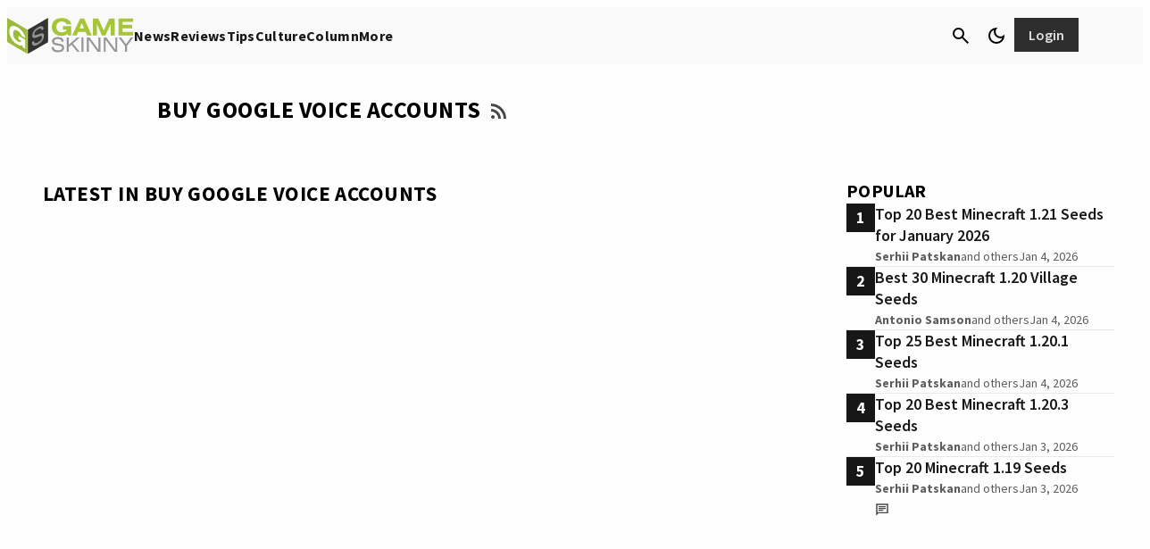

--- FILE ---
content_type: text/javascript; charset=UTF-8
request_url: https://www.gstatic.com/firebasejs/10.8.1/firebase-app-compat.js?ver=10.8.1
body_size: 8604
content:
!function(e,t){"object"==typeof exports&&"undefined"!=typeof module?module.exports=t():"function"==typeof define&&define.amd?define(t):(e="undefined"!=typeof globalThis?globalThis:e||self).firebase=t()}(this,function(){"use strict";const r=function(t){const r=[];let n=0;for(let a=0;a<t.length;a++){let e=t.charCodeAt(a);e<128?r[n++]=e:(e<2048?r[n++]=e>>6|192:(55296==(64512&e)&&a+1<t.length&&56320==(64512&t.charCodeAt(a+1))?(e=65536+((1023&e)<<10)+(1023&t.charCodeAt(++a)),r[n++]=e>>18|240,r[n++]=e>>12&63|128):r[n++]=e>>12|224,r[n++]=e>>6&63|128),r[n++]=63&e|128)}return r},n={byteToCharMap_:null,charToByteMap_:null,byteToCharMapWebSafe_:null,charToByteMapWebSafe_:null,ENCODED_VALS_BASE:"ABCDEFGHIJKLMNOPQRSTUVWXYZabcdefghijklmnopqrstuvwxyz0123456789",get ENCODED_VALS(){return this.ENCODED_VALS_BASE+"+/="},get ENCODED_VALS_WEBSAFE(){return this.ENCODED_VALS_BASE+"-_."},HAS_NATIVE_SUPPORT:"function"==typeof atob,encodeByteArray(r,e){if(!Array.isArray(r))throw Error("encodeByteArray takes an array as a parameter");this.init_();var n=e?this.byteToCharMapWebSafe_:this.byteToCharMap_;const a=[];for(let h=0;h<r.length;h+=3){var i=r[h],s=h+1<r.length,o=s?r[h+1]:0,c=h+2<r.length,l=c?r[h+2]:0;let e=(15&o)<<2|l>>6,t=63&l;c||(t=64,s||(e=64)),a.push(n[i>>2],n[(3&i)<<4|o>>4],n[e],n[t])}return a.join("")},encodeString(e,t){return this.HAS_NATIVE_SUPPORT&&!t?btoa(e):this.encodeByteArray(r(e),t)},decodeString(e,t){return this.HAS_NATIVE_SUPPORT&&!t?atob(e):function(e){const t=[];let r=0,n=0;for(;r<e.length;){var a,i,s=e[r++];s<128?t[n++]=String.fromCharCode(s):191<s&&s<224?(a=e[r++],t[n++]=String.fromCharCode((31&s)<<6|63&a)):239<s&&s<365?(i=((7&s)<<18|(63&e[r++])<<12|(63&e[r++])<<6|63&e[r++])-65536,t[n++]=String.fromCharCode(55296+(i>>10)),t[n++]=String.fromCharCode(56320+(1023&i))):(a=e[r++],i=e[r++],t[n++]=String.fromCharCode((15&s)<<12|(63&a)<<6|63&i))}return t.join("")}(this.decodeStringToByteArray(e,t))},decodeStringToByteArray(e,t){this.init_();var r=t?this.charToByteMapWebSafe_:this.charToByteMap_;const n=[];for(let c=0;c<e.length;){var a=r[e.charAt(c++)],i=c<e.length?r[e.charAt(c)]:0;++c;var s=c<e.length?r[e.charAt(c)]:64;++c;var o=c<e.length?r[e.charAt(c)]:64;if(++c,null==a||null==i||null==s||null==o)throw new l;n.push(a<<2|i>>4),64!==s&&(n.push(i<<4&240|s>>2),64!==o&&n.push(s<<6&192|o))}return n},init_(){if(!this.byteToCharMap_){this.byteToCharMap_={},this.charToByteMap_={},this.byteToCharMapWebSafe_={},this.charToByteMapWebSafe_={};for(let e=0;e<this.ENCODED_VALS.length;e++)this.byteToCharMap_[e]=this.ENCODED_VALS.charAt(e),this.charToByteMap_[this.byteToCharMap_[e]]=e,this.byteToCharMapWebSafe_[e]=this.ENCODED_VALS_WEBSAFE.charAt(e),this.charToByteMapWebSafe_[this.byteToCharMapWebSafe_[e]]=e,e>=this.ENCODED_VALS_BASE.length&&(this.charToByteMap_[this.ENCODED_VALS_WEBSAFE.charAt(e)]=e,this.charToByteMapWebSafe_[this.ENCODED_VALS.charAt(e)]=e)}}};class l extends Error{constructor(){super(...arguments),this.name="DecodeBase64StringError"}}const a=function(e){return e=e,t=r(e),n.encodeByteArray(t,!0).replace(/\./g,"");var t};function c(e,t){if(!(t instanceof Object))return t;switch(t.constructor){case Date:const r=t;return new Date(r.getTime());case Object:void 0===e&&(e={});break;case Array:e=[];break;default:return t}for(const n in t)t.hasOwnProperty(n)&&"__proto__"!==n&&(e[n]=c(e[n],t[n]));return e}const e=()=>function(){if("undefined"!=typeof self)return self;if("undefined"!=typeof window)return window;if("undefined"!=typeof global)return global;throw new Error("Unable to locate global object.")}().__FIREBASE_DEFAULTS__,t=()=>{if("undefined"!=typeof document){let e;try{e=document.cookie.match(/__FIREBASE_DEFAULTS__=([^;]+)/)}catch(e){return}var t=e&&function(e){try{return n.decodeString(e,!0)}catch(e){console.error("base64Decode failed: ",e)}return null}(e[1]);return t&&JSON.parse(t)}},i=()=>{try{return e()||(()=>{if("undefined"!=typeof process&&void 0!==process.env){var e=process.env.__FIREBASE_DEFAULTS__;return e?JSON.parse(e):void 0}})()||t()}catch(e){return void console.info(`Unable to get __FIREBASE_DEFAULTS__ due to: ${e}`)}},h=()=>{var e;return null===(e=i())||void 0===e?void 0:e.config};class s{constructor(){this.reject=()=>{},this.resolve=()=>{},this.promise=new Promise((e,t)=>{this.resolve=e,this.reject=t})}wrapCallback(r){return(e,t)=>{e?this.reject(e):this.resolve(t),"function"==typeof r&&(this.promise.catch(()=>{}),1===r.length?r(e):r(e,t))}}}class o extends Error{constructor(e,t,r){super(t),this.code=e,this.customData=r,this.name="FirebaseError",Object.setPrototypeOf(this,o.prototype),Error.captureStackTrace&&Error.captureStackTrace(this,d.prototype.create)}}class d{constructor(e,t,r){this.service=e,this.serviceName=t,this.errors=r}create(e,...t){var n,r=t[0]||{},a=`${this.service}/${e}`,i=this.errors[e],i=i?(n=r,i.replace(u,(e,t)=>{var r=n[t];return null!=r?String(r):`<${t}?>`})):"Error",i=`${this.serviceName}: ${i} (${a}).`;return new o(a,i,r)}}const u=/\{\$([^}]+)}/g;function p(e,t){return Object.prototype.hasOwnProperty.call(e,t)}function f(e,t){if(e===t)return 1;const r=Object.keys(e),n=Object.keys(t);for(const s of r){if(!n.includes(s))return;var a=e[s],i=t[s];if(g(a)&&g(i)){if(!f(a,i))return}else if(a!==i)return}for(const o of n)if(!r.includes(o))return;return 1}function g(e){return null!==e&&"object"==typeof e}function b(e,t){const r=new m(e,t);return r.subscribe.bind(r)}class m{constructor(e,t){this.observers=[],this.unsubscribes=[],this.observerCount=0,this.task=Promise.resolve(),this.finalized=!1,this.onNoObservers=t,this.task.then(()=>{e(this)}).catch(e=>{this.error(e)})}next(t){this.forEachObserver(e=>{e.next(t)})}error(t){this.forEachObserver(e=>{e.error(t)}),this.close(t)}complete(){this.forEachObserver(e=>{e.complete()}),this.close()}subscribe(e,t,r){let n;if(void 0===e&&void 0===t&&void 0===r)throw new Error("Missing Observer.");n=function(e,t){if("object"!=typeof e||null===e)return!1;for(const r of t)if(r in e&&"function"==typeof e[r])return!0;return!1}(e,["next","error","complete"])?e:{next:e,error:t,complete:r},void 0===n.next&&(n.next=v),void 0===n.error&&(n.error=v),void 0===n.complete&&(n.complete=v);var a=this.unsubscribeOne.bind(this,this.observers.length);return this.finalized&&this.task.then(()=>{try{this.finalError?n.error(this.finalError):n.complete()}catch(e){}}),this.observers.push(n),a}unsubscribeOne(e){void 0!==this.observers&&void 0!==this.observers[e]&&(delete this.observers[e],--this.observerCount,0===this.observerCount&&void 0!==this.onNoObservers&&this.onNoObservers(this))}forEachObserver(t){if(!this.finalized)for(let e=0;e<this.observers.length;e++)this.sendOne(e,t)}sendOne(e,t){this.task.then(()=>{if(void 0!==this.observers&&void 0!==this.observers[e])try{t(this.observers[e])}catch(e){"undefined"!=typeof console&&console.error&&console.error(e)}})}close(e){this.finalized||(this.finalized=!0,void 0!==e&&(this.finalError=e),this.task.then(()=>{this.observers=void 0,this.onNoObservers=void 0}))}}function v(){}class _{constructor(e,t,r){this.name=e,this.instanceFactory=t,this.type=r,this.multipleInstances=!1,this.serviceProps={},this.instantiationMode="LAZY",this.onInstanceCreated=null}setInstantiationMode(e){return this.instantiationMode=e,this}setMultipleInstances(e){return this.multipleInstances=e,this}setServiceProps(e){return this.serviceProps=e,this}setInstanceCreatedCallback(e){return this.onInstanceCreated=e,this}}const E="[DEFAULT]";class y{constructor(e,t){this.name=e,this.container=t,this.component=null,this.instances=new Map,this.instancesDeferred=new Map,this.instancesOptions=new Map,this.onInitCallbacks=new Map}get(e){var t=this.normalizeInstanceIdentifier(e);if(!this.instancesDeferred.has(t)){const n=new s;if(this.instancesDeferred.set(t,n),this.isInitialized(t)||this.shouldAutoInitialize())try{var r=this.getOrInitializeService({instanceIdentifier:t});r&&n.resolve(r)}catch(e){}}return this.instancesDeferred.get(t).promise}getImmediate(e){var t=this.normalizeInstanceIdentifier(null==e?void 0:e.identifier),r=null!==(r=null==e?void 0:e.optional)&&void 0!==r&&r;if(!this.isInitialized(t)&&!this.shouldAutoInitialize()){if(r)return null;throw Error(`Service ${this.name} is not available`)}try{return this.getOrInitializeService({instanceIdentifier:t})}catch(e){if(r)return null;throw e}}getComponent(){return this.component}setComponent(e){if(e.name!==this.name)throw Error(`Mismatching Component ${e.name} for Provider ${this.name}.`);if(this.component)throw Error(`Component for ${this.name} has already been provided`);if(this.component=e,this.shouldAutoInitialize()){if("EAGER"===e.instantiationMode)try{this.getOrInitializeService({instanceIdentifier:E})}catch(e){}for(var[t,r]of this.instancesDeferred.entries()){t=this.normalizeInstanceIdentifier(t);try{var n=this.getOrInitializeService({instanceIdentifier:t});r.resolve(n)}catch(e){}}}}clearInstance(e=E){this.instancesDeferred.delete(e),this.instancesOptions.delete(e),this.instances.delete(e)}async delete(){const e=Array.from(this.instances.values());await Promise.all([...e.filter(e=>"INTERNAL"in e).map(e=>e.INTERNAL.delete()),...e.filter(e=>"_delete"in e).map(e=>e._delete())])}isComponentSet(){return null!=this.component}isInitialized(e=E){return this.instances.has(e)}getOptions(e=E){return this.instancesOptions.get(e)||{}}initialize(e={}){var{options:t={}}=e,r=this.normalizeInstanceIdentifier(e.instanceIdentifier);if(this.isInitialized(r))throw Error(`${this.name}(${r}) has already been initialized`);if(!this.isComponentSet())throw Error(`Component ${this.name} has not been registered yet`);var n,a,i=this.getOrInitializeService({instanceIdentifier:r,options:t});for([n,a]of this.instancesDeferred.entries())r===this.normalizeInstanceIdentifier(n)&&a.resolve(i);return i}onInit(e,t){var r=this.normalizeInstanceIdentifier(t);const n=null!==(a=this.onInitCallbacks.get(r))&&void 0!==a?a:new Set;n.add(e),this.onInitCallbacks.set(r,n);var a=this.instances.get(r);return a&&e(a,r),()=>{n.delete(e)}}invokeOnInitCallbacks(e,t){var r=this.onInitCallbacks.get(t);if(r)for(const n of r)try{n(e,t)}catch(e){}}getOrInitializeService({instanceIdentifier:e,options:t={}}){let r=this.instances.get(e);if(!r&&this.component&&(r=this.component.instanceFactory(this.container,{instanceIdentifier:(n=e)===E?void 0:n,options:t}),this.instances.set(e,r),this.instancesOptions.set(e,t),this.invokeOnInitCallbacks(r,e),this.component.onInstanceCreated))try{this.component.onInstanceCreated(this.container,e,r)}catch(e){}var n;return r||null}normalizeInstanceIdentifier(e=E){return!this.component||this.component.multipleInstances?e:E}shouldAutoInitialize(){return!!this.component&&"EXPLICIT"!==this.component.instantiationMode}}class w{constructor(e){this.name=e,this.providers=new Map}addComponent(e){const t=this.getProvider(e.name);if(t.isComponentSet())throw new Error(`Component ${e.name} has already been registered with ${this.name}`);t.setComponent(e)}addOrOverwriteComponent(e){const t=this.getProvider(e.name);t.isComponentSet()&&this.providers.delete(e.name),this.addComponent(e)}getProvider(e){if(this.providers.has(e))return this.providers.get(e);var t=new y(e,this);return this.providers.set(e,t),t}getProviders(){return Array.from(this.providers.values())}}const I=[];var C,D,S;(D=C=C||{})[D.DEBUG=0]="DEBUG",D[D.VERBOSE=1]="VERBOSE",D[D.INFO=2]="INFO",D[D.WARN=3]="WARN",D[D.ERROR=4]="ERROR",D[D.SILENT=5]="SILENT";const O={debug:C.DEBUG,verbose:C.VERBOSE,info:C.INFO,warn:C.WARN,error:C.ERROR,silent:C.SILENT},A=C.INFO,L={[C.DEBUG]:"log",[C.VERBOSE]:"log",[C.INFO]:"info",[C.WARN]:"warn",[C.ERROR]:"error"},N=(e,t,...r)=>{if(!(t<e.logLevel)){var n=(new Date).toISOString(),a=L[t];if(!a)throw new Error(`Attempted to log a message with an invalid logType (value: ${t})`);console[a](`[${n}]  ${e.name}:`,...r)}};class B{constructor(e){this.name=e,this._logLevel=A,this._logHandler=N,this._userLogHandler=null,I.push(this)}get logLevel(){return this._logLevel}set logLevel(e){if(!(e in C))throw new TypeError(`Invalid value "${e}" assigned to \`logLevel\``);this._logLevel=e}setLogLevel(e){this._logLevel="string"==typeof e?O[e]:e}get logHandler(){return this._logHandler}set logHandler(e){if("function"!=typeof e)throw new TypeError("Value assigned to `logHandler` must be a function");this._logHandler=e}get userLogHandler(){return this._userLogHandler}set userLogHandler(e){this._userLogHandler=e}debug(...e){this._userLogHandler&&this._userLogHandler(this,C.DEBUG,...e),this._logHandler(this,C.DEBUG,...e)}log(...e){this._userLogHandler&&this._userLogHandler(this,C.VERBOSE,...e),this._logHandler(this,C.VERBOSE,...e)}info(...e){this._userLogHandler&&this._userLogHandler(this,C.INFO,...e),this._logHandler(this,C.INFO,...e)}warn(...e){this._userLogHandler&&this._userLogHandler(this,C.WARN,...e),this._logHandler(this,C.WARN,...e)}error(...e){this._userLogHandler&&this._userLogHandler(this,C.ERROR,...e),this._logHandler(this,C.ERROR,...e)}}const T=(t,e)=>e.some(e=>t instanceof e);let P,M;const R=new WeakMap,k=new WeakMap,F=new WeakMap,$=new WeakMap,j=new WeakMap;let H={get(e,t,r){if(e instanceof IDBTransaction){if("done"===t)return k.get(e);if("objectStoreNames"===t)return e.objectStoreNames||F.get(e);if("store"===t)return r.objectStoreNames[1]?void 0:r.objectStore(r.objectStoreNames[0])}return z(e[t])},set(e,t,r){return e[t]=r,!0},has(e,t){return e instanceof IDBTransaction&&("done"===t||"store"===t)||t in e}};function V(n){return n!==IDBDatabase.prototype.transaction||"objectStoreNames"in IDBTransaction.prototype?(M=M||[IDBCursor.prototype.advance,IDBCursor.prototype.continue,IDBCursor.prototype.continuePrimaryKey]).includes(n)?function(...e){return n.apply(U(this),e),z(R.get(this))}:function(...e){return z(n.apply(U(this),e))}:function(e,...t){var r=n.call(U(this),e,...t);return F.set(r,e.sort?e.sort():[e]),z(r)}}function x(e){return"function"==typeof e?V(e):(e instanceof IDBTransaction&&(i=e,k.has(i)||(t=new Promise((e,t)=>{const r=()=>{i.removeEventListener("complete",n),i.removeEventListener("error",a),i.removeEventListener("abort",a)},n=()=>{e(),r()},a=()=>{t(i.error||new DOMException("AbortError","AbortError")),r()};i.addEventListener("complete",n),i.addEventListener("error",a),i.addEventListener("abort",a)}),k.set(i,t))),T(e,P=P||[IDBDatabase,IDBObjectStore,IDBIndex,IDBCursor,IDBTransaction])?new Proxy(e,H):e);var i,t}function z(e){if(e instanceof IDBRequest)return function(i){const e=new Promise((e,t)=>{const r=()=>{i.removeEventListener("success",n),i.removeEventListener("error",a)},n=()=>{e(z(i.result)),r()},a=()=>{t(i.error),r()};i.addEventListener("success",n),i.addEventListener("error",a)});return e.then(e=>{e instanceof IDBCursor&&R.set(e,i)}).catch(()=>{}),j.set(e,i),e}(e);if($.has(e))return $.get(e);var t=x(e);return t!==e&&($.set(e,t),j.set(t,e)),t}const U=e=>j.get(e);const W=["get","getKey","getAll","getAllKeys","count"],G=["put","add","delete","clear"],J=new Map;function K(e,t){if(e instanceof IDBDatabase&&!(t in e)&&"string"==typeof t){if(J.get(t))return J.get(t);const a=t.replace(/FromIndex$/,""),i=t!==a,s=G.includes(a);if(a in(i?IDBIndex:IDBObjectStore).prototype&&(s||W.includes(a))){var r=async function(e,...t){var r=this.transaction(e,s?"readwrite":"readonly");let n=r.store;return i&&(n=n.index(t.shift())),(await Promise.all([n[a](...t),s&&r.done]))[0]};return J.set(t,r),r}}}H={...S=H,get:(e,t,r)=>K(e,t)||S.get(e,t,r),has:(e,t)=>!!K(e,t)||S.has(e,t)};class Y{constructor(e){this.container=e}getPlatformInfoString(){const e=this.container.getProviders();return e.map(e=>{if("VERSION"!==(null==(t=e.getComponent())?void 0:t.type))return null;var t,t=e.getImmediate();return`${t.library}/${t.version}`}).filter(e=>e).join(" ")}}const X="@firebase/app",q=new B("@firebase/app");var Z;const Q="[DEFAULT]",ee={"@firebase/app":"fire-core","@firebase/app-compat":"fire-core-compat","@firebase/analytics":"fire-analytics","@firebase/analytics-compat":"fire-analytics-compat","@firebase/app-check":"fire-app-check","@firebase/app-check-compat":"fire-app-check-compat","@firebase/auth":"fire-auth","@firebase/auth-compat":"fire-auth-compat","@firebase/database":"fire-rtdb","@firebase/database-compat":"fire-rtdb-compat","@firebase/functions":"fire-fn","@firebase/functions-compat":"fire-fn-compat","@firebase/installations":"fire-iid","@firebase/installations-compat":"fire-iid-compat","@firebase/messaging":"fire-fcm","@firebase/messaging-compat":"fire-fcm-compat","@firebase/performance":"fire-perf","@firebase/performance-compat":"fire-perf-compat","@firebase/remote-config":"fire-rc","@firebase/remote-config-compat":"fire-rc-compat","@firebase/storage":"fire-gcs","@firebase/storage-compat":"fire-gcs-compat","@firebase/firestore":"fire-fst","@firebase/firestore-compat":"fire-fst-compat","fire-js":"fire-js",firebase:"fire-js-all"},te=new Map,re=new Map;function ne(t,r){try{t.container.addComponent(r)}catch(e){q.debug(`Component ${r.name} failed to register with FirebaseApp ${t.name}`,e)}}function ae(e,t){e.container.addOrOverwriteComponent(t)}function ie(e){var t=e.name;if(re.has(t))return q.debug(`There were multiple attempts to register component ${t}.`),!1;re.set(t,e);for(const r of te.values())ne(r,e);return!0}function se(e,t){const r=e.container.getProvider("heartbeat").getImmediate({optional:!0});return r&&r.triggerHeartbeat(),e.container.getProvider(t)}const oe=new d("app","Firebase",{"no-app":"No Firebase App '{$appName}' has been created - call initializeApp() first","bad-app-name":"Illegal App name: '{$appName}","duplicate-app":"Firebase App named '{$appName}' already exists with different options or config","app-deleted":"Firebase App named '{$appName}' already deleted","no-options":"Need to provide options, when not being deployed to hosting via source.","invalid-app-argument":"firebase.{$appName}() takes either no argument or a Firebase App instance.","invalid-log-argument":"First argument to `onLog` must be null or a function.","idb-open":"Error thrown when opening IndexedDB. Original error: {$originalErrorMessage}.","idb-get":"Error thrown when reading from IndexedDB. Original error: {$originalErrorMessage}.","idb-set":"Error thrown when writing to IndexedDB. Original error: {$originalErrorMessage}.","idb-delete":"Error thrown when deleting from IndexedDB. Original error: {$originalErrorMessage}."});class ce{constructor(e,t,r){this._isDeleted=!1,this._options=Object.assign({},e),this._config=Object.assign({},t),this._name=t.name,this._automaticDataCollectionEnabled=t.automaticDataCollectionEnabled,this._container=r,this.container.addComponent(new _("app",()=>this,"PUBLIC"))}get automaticDataCollectionEnabled(){return this.checkDestroyed(),this._automaticDataCollectionEnabled}set automaticDataCollectionEnabled(e){this.checkDestroyed(),this._automaticDataCollectionEnabled=e}get name(){return this.checkDestroyed(),this._name}get options(){return this.checkDestroyed(),this._options}get config(){return this.checkDestroyed(),this._config}get container(){return this._container}get isDeleted(){return this._isDeleted}set isDeleted(e){this._isDeleted=e}checkDestroyed(){if(this.isDeleted)throw oe.create("app-deleted",{appName:this._name})}}const le="10.8.1";function he(e,t={}){let r=e;if("object"!=typeof t){const a=t;t={name:a}}var n=Object.assign({name:Q,automaticDataCollectionEnabled:!1},t);const a=n.name;if("string"!=typeof a||!a)throw oe.create("bad-app-name",{appName:String(a)});if(r=r||h(),!r)throw oe.create("no-options");var i=te.get(a);if(i){if(f(r,i.options)&&f(n,i.config))return i;throw oe.create("duplicate-app",{appName:a})}const s=new w(a);for(const o of re.values())s.addComponent(o);n=new ce(r,n,s);return te.set(a,n),n}async function de(e){var t=e.name;te.has(t)&&(te.delete(t),await Promise.all(e.container.getProviders().map(e=>e.delete())),e.isDeleted=!0)}function ue(e,t,r){let n=null!==(i=ee[e])&&void 0!==i?i:e;r&&(n+=`-${r}`);var a=n.match(/\s|\//),i=t.match(/\s|\//);if(a||i){const s=[`Unable to register library "${n}" with version "${t}":`];return a&&s.push(`library name "${n}" contains illegal characters (whitespace or "/")`),a&&i&&s.push("and"),i&&s.push(`version name "${t}" contains illegal characters (whitespace or "/")`),void q.warn(s.join(" "))}ie(new _(`${n}-version`,()=>({library:n,version:t}),"VERSION"))}function pe(e,t){if(null!==e&&"function"!=typeof e)throw oe.create("invalid-log-argument");!function(i,e){for(const t of I){let a=null;e&&e.level&&(a=O[e.level]),t.userLogHandler=null===i?null:(e,t,...r)=>{var n=r.map(e=>{if(null==e)return null;if("string"==typeof e)return e;if("number"==typeof e||"boolean"==typeof e)return e.toString();if(e instanceof Error)return e.message;try{return JSON.stringify(e)}catch(e){return null}}).filter(e=>e).join(" ");t>=(null!==a&&void 0!==a?a:e.logLevel)&&i({level:C[t].toLowerCase(),message:n,args:r,type:e.name})}}}(e,t)}function fe(e){var t;t=e,I.forEach(e=>{e.setLogLevel(t)})}const ge="firebase-heartbeat-database",be=1,me="firebase-heartbeat-store";let ve=null;function _e(){return ve=ve||function(e,t,{blocked:r,upgrade:n,blocking:a,terminated:i}){const s=indexedDB.open(e,t),o=z(s);return n&&s.addEventListener("upgradeneeded",e=>{n(z(s.result),e.oldVersion,e.newVersion,z(s.transaction),e)}),r&&s.addEventListener("blocked",e=>r(e.oldVersion,e.newVersion,e)),o.then(e=>{i&&e.addEventListener("close",()=>i()),a&&e.addEventListener("versionchange",e=>a(e.oldVersion,e.newVersion,e))}).catch(()=>{}),o}(ge,be,{upgrade:(e,t)=>{if(0===t)try{e.createObjectStore(me)}catch(e){console.warn(e)}}}).catch(e=>{throw oe.create("idb-open",{originalErrorMessage:e.message})}),ve}async function Ee(e,t){try{const n=await _e(),a=n.transaction(me,"readwrite"),i=a.objectStore(me);await i.put(t,ye(e)),await a.done}catch(e){var r;e instanceof o?q.warn(e.message):(r=oe.create("idb-set",{originalErrorMessage:null==e?void 0:e.message}),q.warn(r.message))}}function ye(e){return`${e.name}!${e.options.appId}`}class we{constructor(e){this.container=e,this._heartbeatsCache=null;var t=this.container.getProvider("app").getImmediate();this._storage=new Ce(t),this._heartbeatsCachePromise=this._storage.read().then(e=>this._heartbeatsCache=e)}async triggerHeartbeat(){var e;const t=this.container.getProvider("platform-logger").getImmediate();var r=t.getPlatformInfoString();const n=Ie();if((null!=(null===(e=this._heartbeatsCache)||void 0===e?void 0:e.heartbeats)||(this._heartbeatsCache=await this._heartbeatsCachePromise,null!=(null===(e=this._heartbeatsCache)||void 0===e?void 0:e.heartbeats)))&&this._heartbeatsCache.lastSentHeartbeatDate!==n&&!this._heartbeatsCache.heartbeats.some(e=>e.date===n))return this._heartbeatsCache.heartbeats.push({date:n,agent:r}),this._heartbeatsCache.heartbeats=this._heartbeatsCache.heartbeats.filter(e=>{var t=new Date(e.date).valueOf();return Date.now()-t<=2592e6}),this._storage.overwrite(this._heartbeatsCache)}async getHeartbeatsHeader(){if(null===this._heartbeatsCache&&await this._heartbeatsCachePromise,null==(null===(r=this._heartbeatsCache)||void 0===r?void 0:r.heartbeats)||0===this._heartbeatsCache.heartbeats.length)return"";var e=Ie(),{heartbeatsToSend:t,unsentEntries:r}=function(e,t=1024){const r=[];let n=e.slice();for(const a of e){const i=r.find(e=>e.agent===a.agent);if(i){if(i.dates.push(a.date),De(r)>t){i.dates.pop();break}}else if(r.push({agent:a.agent,dates:[a.date]}),De(r)>t){r.pop();break}n=n.slice(1)}return{heartbeatsToSend:r,unsentEntries:n}}(this._heartbeatsCache.heartbeats),t=a(JSON.stringify({version:2,heartbeats:t}));return this._heartbeatsCache.lastSentHeartbeatDate=e,0<r.length?(this._heartbeatsCache.heartbeats=r,await this._storage.overwrite(this._heartbeatsCache)):(this._heartbeatsCache.heartbeats=[],this._storage.overwrite(this._heartbeatsCache)),t}}function Ie(){const e=new Date;return e.toISOString().substring(0,10)}class Ce{constructor(e){this.app=e,this._canUseIndexedDBPromise=this.runIndexedDBEnvironmentCheck()}async runIndexedDBEnvironmentCheck(){return!!function(){try{return"object"==typeof indexedDB}catch(e){return}}()&&new Promise((t,r)=>{try{let e=!0;const n="validate-browser-context-for-indexeddb-analytics-module",a=self.indexedDB.open(n);a.onsuccess=()=>{a.result.close(),e||self.indexedDB.deleteDatabase(n),t(!0)},a.onupgradeneeded=()=>{e=!1},a.onerror=()=>{var e;r((null===(e=a.error)||void 0===e?void 0:e.message)||"")}}catch(e){r(e)}}).then(()=>!0).catch(()=>!1)}async read(){if(await this._canUseIndexedDBPromise){var e=await async function(e){try{const r=await _e(),n=r.transaction(me);var t=await n.objectStore(me).get(ye(e));return await n.done,t}catch(e){e instanceof o?q.warn(e.message):(t=oe.create("idb-get",{originalErrorMessage:null==e?void 0:e.message}),q.warn(t.message))}}(this.app);return null!=e&&e.heartbeats?e:{heartbeats:[]}}return{heartbeats:[]}}async overwrite(e){var t;if(await this._canUseIndexedDBPromise){var r=await this.read();return Ee(this.app,{lastSentHeartbeatDate:null!==(t=e.lastSentHeartbeatDate)&&void 0!==t?t:r.lastSentHeartbeatDate,heartbeats:e.heartbeats})}}async add(e){var t;if(await this._canUseIndexedDBPromise){var r=await this.read();return Ee(this.app,{lastSentHeartbeatDate:null!==(t=e.lastSentHeartbeatDate)&&void 0!==t?t:r.lastSentHeartbeatDate,heartbeats:[...r.heartbeats,...e.heartbeats]})}}}function De(e){return a(JSON.stringify({version:2,heartbeats:e})).length}Z="",ie(new _("platform-logger",e=>new Y(e),"PRIVATE")),ie(new _("heartbeat",e=>new we(e),"PRIVATE")),ue(X,"0.9.28",Z),ue(X,"0.9.28","esm2017"),ue("fire-js","");var Se=Object.freeze({__proto__:null,SDK_VERSION:le,_DEFAULT_ENTRY_NAME:Q,_addComponent:ne,_addOrOverwriteComponent:ae,_apps:te,_clearComponents:function(){re.clear()},_components:re,_getProvider:se,_registerComponent:ie,_removeServiceInstance:function(e,t,r=Q){se(e,t).clearInstance(r)},deleteApp:de,getApp:function(e=Q){var t=te.get(e);if(!t&&e===Q&&h())return he();if(!t)throw oe.create("no-app",{appName:e});return t},getApps:function(){return Array.from(te.values())},initializeApp:he,onLog:pe,registerVersion:ue,setLogLevel:fe,FirebaseError:o});class Oe{constructor(e,t){this._delegate=e,this.firebase=t,ne(e,new _("app-compat",()=>this,"PUBLIC")),this.container=e.container}get automaticDataCollectionEnabled(){return this._delegate.automaticDataCollectionEnabled}set automaticDataCollectionEnabled(e){this._delegate.automaticDataCollectionEnabled=e}get name(){return this._delegate.name}get options(){return this._delegate.options}delete(){return new Promise(e=>{this._delegate.checkDestroyed(),e()}).then(()=>(this.firebase.INTERNAL.removeApp(this.name),de(this._delegate)))}_getService(e,t=Q){var r;this._delegate.checkDestroyed();const n=this._delegate.container.getProvider(e);return n.isInitialized()||"EXPLICIT"!==(null===(r=n.getComponent())||void 0===r?void 0:r.instantiationMode)||n.initialize(),n.getImmediate({identifier:t})}_removeServiceInstance(e,t=Q){this._delegate.container.getProvider(e).clearInstance(t)}_addComponent(e){ne(this._delegate,e)}_addOrOverwriteComponent(e){ae(this._delegate,e)}toJSON(){return{name:this.name,automaticDataCollectionEnabled:this.automaticDataCollectionEnabled,options:this.options}}}const Ae=new d("app-compat","Firebase",{"no-app":"No Firebase App '{$appName}' has been created - call Firebase App.initializeApp()","invalid-app-argument":"firebase.{$appName}() takes either no argument or a Firebase App instance."});function Le(a){const i={},s={__esModule:!0,initializeApp:function(e,t={}){var r=he(e,t);if(p(i,r.name))return i[r.name];var n=new a(r,s);return i[r.name]=n},app:o,registerVersion:ue,setLogLevel:fe,onLog:pe,apps:null,SDK_VERSION:le,INTERNAL:{registerComponent:function(r){const n=r.name,t=n.replace("-compat","");{var e;ie(r)&&"PUBLIC"===r.type&&(e=(e=o())=>{if("function"!=typeof e[t])throw Ae.create("invalid-app-argument",{appName:n});return e[t]()},void 0!==r.serviceProps&&c(e,r.serviceProps),s[t]=e,a.prototype[t]=function(...e){const t=this._getService.bind(this,n);return t.apply(this,r.multipleInstances?e:[])})}return"PUBLIC"===r.type?s[t]:null},removeApp:function(e){delete i[e]},useAsService:function(e,t){if("serverAuth"===t)return null;var r=t;return r},modularAPIs:Se}};function o(e){if(e=e||Q,!p(i,e))throw Ae.create("no-app",{appName:e});return i[e]}return s.default=s,Object.defineProperty(s,"apps",{get:function(){return Object.keys(i).map(e=>i[e])}}),o.App=a,s}var Ne=function e(){const t=Le(Oe);return t.INTERNAL=Object.assign(Object.assign({},t.INTERNAL),{createFirebaseNamespace:e,extendNamespace:function(e){c(t,e)},createSubscribe:b,ErrorFactory:d,deepExtend:c}),t}();const Be=new B("@firebase/app-compat");if("object"==typeof self&&self.self===self&&void 0!==self.firebase){Be.warn(`
    Warning: Firebase is already defined in the global scope. Please make sure
    Firebase library is only loaded once.
  `);const Pe=self.firebase.SDK_VERSION;Pe&&0<=Pe.indexOf("LITE")&&Be.warn(`
    Warning: You are trying to load Firebase while using Firebase Performance standalone script.
    You should load Firebase Performance with this instance of Firebase to avoid loading duplicate code.
    `)}const Te=Ne;ue("@firebase/app-compat","0.2.28",void 0);return Te.registerVersion("firebase","10.8.1","app-compat-cdn"),Te});
//# sourceMappingURL=firebase-app-compat.js.map
